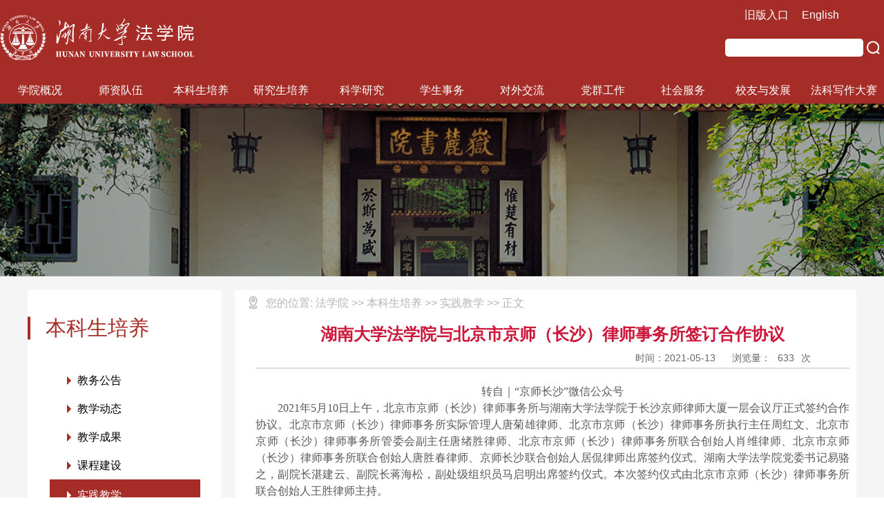

--- FILE ---
content_type: text/html
request_url: http://law.hnu.edu.cn/info/1288/14390.htm
body_size: 6571
content:
<!DOCTYPE html>
<html lang="en">

<head>
    <meta charset="UTF-8">
    <meta name="viewport" content="width=device-width, initial-scale=1.0">
    <meta http-equiv="X-UA-Compatible" content="ie=edge">
    <link rel="stylesheet" href="../../css/common.css">
    <link rel="stylesheet" href="../../css/detail.css">
    <title>湖南大学法学院与北京市京师（长沙）律师事务所签订合作协议-湖南大学法学院</title><META Name="keywords" Content="湖南大学法学院、法律硕士、法学硕士、法学同等学力在职研究生、同等学力申硕,实践教学,湖南大学,湖南,大学,学法,法学院,法学,学院,北京市,北京,京师,长沙,律师事务所,律师事务,律师,师事,事务所,事务,所签,签订,合作,作协,协议" />
<META Name="description" Content="转自｜“京师长沙”微信公众号2021年5月10日上午，北京市京师（长沙）律师事务所与湖南大学法学院于长沙京师律师大厦一层会议厅正式签约合作协议。北京市京师（长沙）律师事务所实际管理人唐菊雄律师、北京市京师（长沙）律师事务所执行主任周红文、北京市京师（长沙）律师事务所管委会副主任唐绪胜律师、北京市京师（长沙）律师事务所联合创始人肖维律师、北京市京师（长沙）律师事务所联合创始人唐胜春律师、京师长沙联合创始..." />

<!--Announced by Visual SiteBuilder 9-->
<link rel="stylesheet" type="text/css" href="../../_sitegray/_sitegray_d.css" />
<script language="javascript" src="../../_sitegray/_sitegray.js"></script>
<!-- CustomerNO:7765626265723230747a475d51535742000000004256 -->
<link rel="stylesheet" type="text/css" href="../../Revision/newcontent.vsb.css" />
<script type="text/javascript" src="/system/resource/js/counter.js"></script>
<script type="text/javascript">_jsq_(1288,'/Revision/newcontent.jsp',14390,1402226589)</script>
</head>

<body>
    <div class="wrapper">
        <div class="navigator">
            <div class="top-bar-wrap">
                <div class="container">
                    <div class="logo">
                       <a href="../../fxy.htm"> <img src="../../image/logo.png" alt=""></a>
                    </div>
                    <span class="changes">
                        <a href="http://10.62.105.105:8080/system/login.jsp">旧版入口</a>
                        <a href="#">English</a>
                    </span>
<script type="text/javascript">
    function _nl_ys_check(){
        
        var keyword = document.getElementById('showkeycode274225').value;
        if(keyword==null||keyword==""){
            alert("请输入你要检索的内容！");
            return false;
        }
        if(window.toFF==1)
        {
            document.getElementById("lucenenewssearchkey274225").value = Simplized(keyword );
        }else
        {
            document.getElementById("lucenenewssearchkey274225").value = keyword;            
        }
        var  base64 = new Base64();
        document.getElementById("lucenenewssearchkey274225").value = base64.encode(document.getElementById("lucenenewssearchkey274225").value);
        new VsbFormFunc().disableAutoEnable(document.getElementById("showkeycode274225"));
        return true;
    } 
</script>
<form action="../../Revision/quanwenSearc_newlist.jsp?wbtreeid=1288" method="post" id="au0a" name="au0a" onsubmit="return _nl_ys_check()" style="display: inline">
 <input type="hidden" id="lucenenewssearchkey274225" name="lucenenewssearchkey" value=""><input type="hidden" id="_lucenesearchtype274225" name="_lucenesearchtype" value="1"><input type="hidden" id="searchScope274225" name="searchScope" value="0">
<div class="search">
<input name="showkeycode" id="showkeycode274225" type="text">
 <input type="submit" src="/system/resource/images/research/seach22.gif" align="absmiddle" class="search-icon" name="FindButton" value=" " style="cursor: hand">
 </div>
</form>




<script language="javascript" src="/system/resource/js/base64.js"></script><script language="javascript" src="/system/resource/js/formfunc.js"></script>

                    <!-- <img class='search-icon' src="../image/search-red.png" alt=""> -->
                    <div class="mini-search">
                        <a href="">EN</a>
                        <!-- <img src="../image/search-white.png" alt="" class="search-icon"> -->
                        <img src="../../image/menu.png" alt="" class="menu-icon">
                    </div>
                </div>
            </div>


            <script>
    var newimg1 = new Image();
    newimg1.src = "/system/resource/images/nav/imgnav_vsb_level1_bg_1.gif";
    var newimg2 = new Image();
    newimg2.src = "/system/resource/images/nav/imgnav_vsb_level1_bg_2.gif";
    var newimg3 = new Image();
    newimg3.src = "/system/resource/images/nav/imgnav_vsb_level2_bg_1.png";
</script>
<!--[if IE 6]> <style>#c208129{behavior: url("/system/resource/js/hover.htc");}</style><![endif]--> 
<DIV id="c208129" class="nav-wrap"> 
<UL class="nav-list">
<LI class="nav-itme"><span><A onfocus="this.blur();" style="text-decoration:none;cursor:default;">学院概况</A></span>



<UL class="pull">
  <LI><A href="../1186/6814.htm">学院介绍</A></LI>
  <LI><A href="../1187/6816.htm">院长致辞</A></LI>
  <LI><A href="../../fxy/xygk/yswh.htm">院史文化</A></LI>
  <LI><A href="../1189/6818.htm">学院领导</A></LI>
  <LI><A href="../../fxy/xygk/xkjg.htm">学科架构</A></LI>
  <LI><A href="../../fxy/xygk/zzjg1.htm">组织机构</A></LI>
  <LI><A href="../../fxy/xygk/xsjg2.htm">学术机构</A></LI>
</UL>
</LI>
<LI class="nav-itme"><span><A onfocus="this.blur();" style="text-decoration:none;cursor:default;">师资队伍</A></span>



<UL class="pull">
  <LI><A href="../../fxy/szdw/xyjs.htm">学院教师</A></LI>
  <LI><A href="../../fxy/szdw/jsfc.htm">教师风采</A></LI>
  <LI><A href="../../fxy/szdw/txjs.htm">退休教师</A></LI>
  <LI><A href="../../fxy/szdw/bsh.htm">博士后</A></LI>
  <LI><A href="../../fxy/szdw/jszp.htm">教师招聘</A></LI>
</UL>
</LI>
<LI class="nav-itme"><span><A id="current" onfocus="this.blur();" style="text-decoration:none;cursor:default;">本科生培养</A></span>



<UL class="pull">
  <LI><A href="../../fxy/bkspy/jwgg.htm">教务公告</A></LI>
  <LI><A href="../../fxy/bkspy/jxdt.htm">教学动态</A></LI>
  <LI><A href="../../fxy/bkspy/jxcg.htm">教学成果</A></LI>
  <LI><A href="../../fxy/bkspy/kcjs.htm">课程建设</A></LI>
  <LI><A href="../../fxy/bkspy/sjjx.htm">实践教学</A></LI>
  <LI><A href="../../fxy/bkspy/bszn.htm">办事指南</A></LI>
  <LI><A href="../../fxy/bkspy/gzxz.htm">规章下载</A></LI>
</UL>
</LI>
<LI class="nav-itme"><span><A onfocus="this.blur();" style="text-decoration:none;cursor:default;">研究生培养</A></span>



<UL class="pull">
  <LI><A href="../../fxy/yjspy/tzgg.htm">通知公告</A></LI>
  <LI><A href="../../fxy/yjspy/pydt.htm">培养动态</A></LI>
  <LI><A href="../../fxy/yjspy/zsxx.htm">招生信息</A></LI>
  <LI><A href="../../fxy/yjspy/JMjy.htm">JM教育</A></LI>
  <LI><A href="../../fxy/yjspy/xssl.htm">学术沙龙</A></LI>
  <LI><A href="../../fxy/yjspy/xscg.htm">学生成果</A></LI>
  <LI><A href="../../fxy/yjspy/xzfc.htm">学子风采</A></LI>
  <LI><A href="../../fxy/yjspy/tdxlss.htm">同等学力申硕</A></LI>
  <LI><A href="../../fxy/yjspy/gzxz.htm">规章下载</A></LI>
</UL>
</LI>
<LI class="nav-itme"><span><A onfocus="this.blur();" style="text-decoration:none;cursor:default;">科学研究</A></span>



<UL class="pull">
  <LI><A href="../../fxy/kxyj/kygg.htm">科研公告</A></LI>
  <LI><A href="../../fxy/kxyj/hdyg.htm">活动预告</A></LI>
  <LI><A href="../../fxy/kxyj/xscg.htm">学术成果</A></LI>
  <LI><A href="../../fxy/kxyj/xsdt.htm">学术动态</A></LI>
  <LI><A href="../../fxy/kxyj/yjjg.htm">研究机构</A></LI>
  <LI><A href="../../fxy/kxyj/xskw.htm">学术刊物</A></LI>
  <LI><A href="../../fxy/kxyj/bszn.htm">办事指南</A></LI>
</UL>
</LI>
<LI class="nav-itme"><span><A onfocus="this.blur();" style="text-decoration:none;cursor:default;">学生事务</A></span>



<UL class="pull">
  <LI><A href="../../fxy/xssw/xgtz.htm">学工通知</A></LI>
  <LI><A href="../../fxy/xssw/xgxw.htm">学工新闻</A></LI>
  <LI><A href="../../fxy/xssw/xswhj.htm">学术文化节</A></LI>
  <LI><A href="../../fxy/xssw/zzyr.htm">资助育人</A></LI>
  <LI><A href="../../fxy/xssw/stzc.htm">社团之窗</A></LI>
  <LI><A href="../../fxy/xssw/xzfc.htm">学子风采</A></LI>
  <LI><A href="../../fxy/xssw/bthd.htm">班团活动</A></LI>
  <LI><A href="../../fxy/xssw/zsxx.htm">招生信息</A></LI>
  <LI><A href="../../fxy/xssw/jyzd.htm">就业指导</A></LI>
  <LI><A href="../../fxy/xssw/xskw.htm">学生刊物</A></LI>
  <LI><A href="../../fxy/xssw/gzxz.htm">规章下载</A></LI>
</UL>
</LI>
<LI class="nav-itme"><span><A onfocus="this.blur();" style="text-decoration:none;cursor:default;">对外交流</A></span>



<UL class="pull">
  <LI><A href="../../fxy/dwjl/hzxm.htm">合作项目</A></LI>
  <LI><A href="../../fxy/dwjl/hzyx.htm">合作院校</A></LI>
  <LI><A href="../../fxy/dwjl/gjjldt.htm">国际交流动态</A></LI>
  <LI><A href="../../fxy/dwjl/gatjl.htm">港澳台交流</A></LI>
  <LI><A href="../../fxy/dwjl/bszn.htm">办事指南</A></LI>
</UL>
</LI>
<LI class="nav-itme"><span><A href="../../fxydjgzw/wzsy.htm">党群工作</A></span>



</LI>
<LI class="nav-itme"><span><A onfocus="this.blur();" style="text-decoration:none;cursor:default;">社会服务</A></span>



<UL class="pull">
  <LI><A href="../../fxy/shfw/shfwgl.htm">社会服务概览</A></LI>
  <LI><A href="../../fxy/shfw/gwypxzx.htm">公务员培训中心</A></LI>
  <LI><A href="../../fxy/shfw/zscqjd.htm">知识产权基地</A></LI>
  <LI><A href="../../fxy/shfw/hnlsxy.htm">湖南律师学院</A></LI>
</UL>
</LI>
<LI class="nav-itme"><span><A onfocus="this.blur();" style="text-decoration:none;cursor:default;">校友与发展</A></span>



<UL class="pull">
  <LI><A href="../../fxy/xyyfz/jzcy.htm">捐赠倡议</A></LI>
  <LI><A href="../../fxy/xyyfz/shjz.htm">社会捐赠</A></LI>
  <LI><A href="../../fxy/xyyfz/xyhd.htm">校友活动</A></LI>
  <LI><A href="../../fxy/xyyfz/xyfc.htm">校友风采</A></LI>
  <LI><A href="../../fxy/xyyfz/_yytx_.htm">《院友通讯》</A></LI>
</UL>
</LI>
<LI class="nav-itme"><span><A onfocus="this.blur();" style="text-decoration:none;cursor:default;">法科写作大赛</A></span>



<UL class="pull">
  <LI><A href="../../fxy/fkxzds/dsgg.htm">大赛公告</A></LI>
  <LI><A href="../../fxy/fkxzds/dsbd.htm">大赛报道</A></LI>
  <LI><A href="../../fxy/fkxzds/dsdt.htm">大赛动态</A></LI>
  <LI><A href="../../fxy/fkxzds/dstg.htm">大赛投稿</A></LI>
</UL>
</LI>
</UL>
</div>



        </div>



<!--[if IE 6]> <style>#c208339{behavior: url("/system/resource/js/hover.htc");}</style><![endif]--> 
<DIV id="c208339" class="mini-nav"> 
<UL class="mini-nav-box">
<LI>学院概况
<UL>
  <LI><A href="../1186/6814.htm">学院介绍</A></LI>
  <LI><A href="../1187/6816.htm">院长致辞</A></LI>
  <LI><A href="../../fxy/xygk/yswh.htm">院史文化</A></LI>
  <LI><A href="../1189/6818.htm">学院领导</A></LI>
  <LI><A href="../../fxy/xygk/xkjg.htm">学科架构</A></LI>
  <LI><A href="../../fxy/xygk/zzjg1.htm">组织机构</A></LI>
  <LI><A href="../../fxy/xygk/xsjg2.htm">学术机构</A></LI>
</UL>
</LI>
<LI>师资队伍
<UL>
  <LI><A href="../../fxy/szdw/xyjs.htm">学院教师</A></LI>
  <LI><A href="../../fxy/szdw/jsfc.htm">教师风采</A></LI>
  <LI><A href="../../fxy/szdw/txjs.htm">退休教师</A></LI>
  <LI><A href="../../fxy/szdw/bsh.htm">博士后</A></LI>
  <LI><A href="../../fxy/szdw/jszp.htm">教师招聘</A></LI>
</UL>
</LI>
<LI>本科生培养
<UL>
  <LI><A href="../../fxy/bkspy/jwgg.htm">教务公告</A></LI>
  <LI><A href="../../fxy/bkspy/jxdt.htm">教学动态</A></LI>
  <LI><A href="../../fxy/bkspy/jxcg.htm">教学成果</A></LI>
  <LI><A href="../../fxy/bkspy/kcjs.htm">课程建设</A></LI>
  <LI><A href="../../fxy/bkspy/sjjx.htm">实践教学</A></LI>
  <LI><A href="../../fxy/bkspy/bszn.htm">办事指南</A></LI>
  <LI><A href="../../fxy/bkspy/gzxz.htm">规章下载</A></LI>
</UL>
</LI>
<LI>研究生培养
<UL>
  <LI><A href="../../fxy/yjspy/tzgg.htm">通知公告</A></LI>
  <LI><A href="../../fxy/yjspy/pydt.htm">培养动态</A></LI>
  <LI><A href="../../fxy/yjspy/zsxx.htm">招生信息</A></LI>
  <LI><A href="../../fxy/yjspy/JMjy.htm">JM教育</A></LI>
  <LI><A href="../../fxy/yjspy/xssl.htm">学术沙龙</A></LI>
  <LI><A href="../../fxy/yjspy/xscg.htm">学生成果</A></LI>
  <LI><A href="../../fxy/yjspy/xzfc.htm">学子风采</A></LI>
  <LI><A href="../../fxy/yjspy/tdxlss.htm">同等学力申硕</A></LI>
  <LI><A href="../../fxy/yjspy/gzxz.htm">规章下载</A></LI>
</UL>
</LI>
<LI>科学研究
<UL>
  <LI><A href="../../fxy/kxyj/kygg.htm">科研公告</A></LI>
  <LI><A href="../../fxy/kxyj/hdyg.htm">活动预告</A></LI>
  <LI><A href="../../fxy/kxyj/xscg.htm">学术成果</A></LI>
  <LI><A href="../../fxy/kxyj/xsdt.htm">学术动态</A></LI>
  <LI><A href="../../fxy/kxyj/yjjg.htm">研究机构</A></LI>
  <LI><A href="../../fxy/kxyj/xskw.htm">学术刊物</A></LI>
  <LI><A href="../../fxy/kxyj/bszn.htm">办事指南</A></LI>
</UL>
</LI>
<LI>学生事务
<UL>
  <LI><A href="../../fxy/xssw/xgtz.htm">学工通知</A></LI>
  <LI><A href="../../fxy/xssw/xgxw.htm">学工新闻</A></LI>
  <LI><A href="../../fxy/xssw/xswhj.htm">学术文化节</A></LI>
  <LI><A href="../../fxy/xssw/zzyr.htm">资助育人</A></LI>
  <LI><A href="../../fxy/xssw/stzc.htm">社团之窗</A></LI>
  <LI><A href="../../fxy/xssw/xzfc.htm">学子风采</A></LI>
  <LI><A href="../../fxy/xssw/bthd.htm">班团活动</A></LI>
  <LI><A href="../../fxy/xssw/zsxx.htm">招生信息</A></LI>
  <LI><A href="../../fxy/xssw/jyzd.htm">就业指导</A></LI>
  <LI><A href="../../fxy/xssw/xskw.htm">学生刊物</A></LI>
  <LI><A href="../../fxy/xssw/gzxz.htm">规章下载</A></LI>
</UL>
</LI>
<LI>对外交流
<UL>
  <LI><A href="../../fxy/dwjl/hzxm.htm">合作项目</A></LI>
  <LI><A href="../../fxy/dwjl/hzyx.htm">合作院校</A></LI>
  <LI><A href="../../fxy/dwjl/gjjldt.htm">国际交流动态</A></LI>
  <LI><A href="../../fxy/dwjl/gatjl.htm">港澳台交流</A></LI>
  <LI><A href="../../fxy/dwjl/bszn.htm">办事指南</A></LI>
</UL>
</LI>
<LI>党群工作
</LI>
<LI>社会服务
<UL>
  <LI><A href="../../fxy/shfw/shfwgl.htm">社会服务概览</A></LI>
  <LI><A href="../../fxy/shfw/gwypxzx.htm">公务员培训中心</A></LI>
  <LI><A href="../../fxy/shfw/zscqjd.htm">知识产权基地</A></LI>
  <LI><A href="../../fxy/shfw/hnlsxy.htm">湖南律师学院</A></LI>
</UL>
</LI>
<LI>校友与发展
<UL>
  <LI><A href="../../fxy/xyyfz/jzcy.htm">捐赠倡议</A></LI>
  <LI><A href="../../fxy/xyyfz/shjz.htm">社会捐赠</A></LI>
  <LI><A href="../../fxy/xyyfz/xyhd.htm">校友活动</A></LI>
  <LI><A href="../../fxy/xyyfz/xyfc.htm">校友风采</A></LI>
  <LI><A href="../../fxy/xyyfz/_yytx_.htm">《院友通讯》</A></LI>
</UL>
</LI>
<LI>法科写作大赛
<UL>
  <LI><A href="../../fxy/fkxzds/dsgg.htm">大赛公告</A></LI>
  <LI><A href="../../fxy/fkxzds/dsbd.htm">大赛报道</A></LI>
  <LI><A href="../../fxy/fkxzds/dsdt.htm">大赛动态</A></LI>
  <LI><A href="../../fxy/fkxzds/dstg.htm">大赛投稿</A></LI>
</UL>
</LI>
</UL>
</div>






        <!-- ///////////////////////////////////////////////// -->
        <!-- 头部图片 -->
        <div class="title-image">
            <!-- <img src="../image/title-bg.png" alt=""> -->
<div class="top-navigator">
    
<span class="location">
您的位置: 
                        
          
             法学院
                
          
                >>
             本科生培养
                
          
                >>
             实践教学
                
          
                >>
             正文
                
          
</span>
</div>

        </div>

        <!-- 中间内容区域 -->
        <div class="main-wrap">

            <!-- 左侧二级菜单区域 -->
            <div class="type-wrap">
<div class="type-logo">

                    
            
               本科生培养
            
            
            
</div>




 <div class="type-content"><ul>
            <li class="type-item "><a href="../../fxy/bkspy/jwgg.htm" title="教务公告">教务公告</a></li>
        <li class="type-item "><a href="../../fxy/bkspy/jxdt.htm" title="教学动态">教学动态</a></li>
        <li class="type-item "><a href="../../fxy/bkspy/jxcg.htm" title="教学成果">教学成果</a></li>
        <li class="type-item "><a href="../../fxy/bkspy/kcjs.htm" title="课程建设">课程建设</a></li>
        <li class="type-item type-active"><a href="../../fxy/bkspy/sjjx.htm" title="实践教学">实践教学</a></li>
        <li class="type-item "><a href="../../fxy/bkspy/bszn.htm" title="办事指南">办事指南</a></li>
        <li class="type-item "><a href="../../fxy/bkspy/gzxz.htm" title="规章下载">规章下载</a></li>
</ul>
 </div>




            </div>

            <!-- 右侧内容区 -->
            <div class="lists-wrap">

<div class="top-navigator">

<span class="location">
    您的位置: 
        

                法学院


                >>
                本科生培养


                >>
                实践教学


                >>
                正文


</span>
</div>




               
               
<script language="javascript" src="/system/resource/js/dynclicks.js"></script><script language="javascript" src="../../_dwr/interface/NewsvoteDWR.js"></script><script language="javascript" src="../../_dwr/engine.js"></script><script language="javascript" src="/system/resource/js/news/newscontent.js"></script><LINK href="/system/resource/js/photoswipe/3.0.5.1/photoswipe.css" type="text/css" rel="stylesheet"><script language="javascript" src="/system/resource/js/photoswipe/3.0.5.1/klass.min.js"></script><script language="javascript" src="/system/resource/js/ajax.js"></script><form name="_newscontent_fromname"><script language="javascript" src="/system/resource/js/jquery/jquery-latest.min.js"></script>
<div class="list-content">
    <h1 class="title" align="center">湖南大学法学院与北京市京师（长沙）律师事务所签订合作协议</h1>
<div class="info-wrap">
                        <div class="info">

    <span class="date">时间：2021-05-13</span>   <span class="reads">浏览量：<script>_showDynClicks("wbnews", 1402226589, 14390)</script>次 </span>
                        </div>
                    </div>
<br />
   
    <div id="vsb_content" class="content"><div class="v_news_content">
<p style="text-align: center; text-indent: 0em;"><span style="font-family: 宋体, SimSun; font-size: 16px;">转自｜“京师长沙”微信公众号</span></p>
<p style="text-align: justify; text-indent: 2em;"><span style="font-family: 宋体, SimSun; font-size: 16px;">2021年5月10日上午，北京市京师（长沙）律师事务所与湖南大学法学院于长沙京师律师大厦一层会议厅正式签约合作协议。北京市京师（长沙）律师事务所实际管理人唐菊雄律师、北京市京师（长沙）律师事务所执行主任周红文、北京市京师（长沙）律师事务所管委会副主任唐绪胜律师、北京市京师（长沙）律师事务所联合创始人肖维律师、北京市京师（长沙）律师事务所联合创始人唐胜春律师、京师长沙联合创始人居侃律师出席签约仪式。湖南大学法学院党委书记易骆之，副院长湛建云、副院长蒋海松，副处级组织员马启明出席签约仪式。本次签约仪式由北京市京师（长沙）律师事务所联合创始人王胜律师主持。</span></p>
<p style="text-align: justify; text-indent: 2em;"><span style="font-family: 宋体, SimSun; font-size: 16px;"><br></span></p>
<p style="text-align: justify; text-indent: 2em;"><span style="font-family: 宋体, SimSun; font-size: 16px;"></span></p>
<p style="text-align: center"><img src="/__local/0/F2/36/D1758DAD315FAA47137550A024A_274735C4_13573.jpg" width="500" vsbhref="vurl" vurl="/_vsl/0F236D1758DAD315FAA47137550A024A/274735C4/13573" vheight="" vwidth="500" orisrc="/__local/0/F2/36/D1758DAD315FAA47137550A024A_274735C4_13573.jpg" class="img_vsb_content"></p>
<p style="text-align: center; text-indent: 0em;"><span style="font-family: 宋体, SimSun; font-size: 16px;">图：现场<br style="margin: 0px; padding: 0px; max-width: 100%; box-sizing: border-box !important; word-wrap: break-word !important;"></span></p>
<p><br></p>
<p style="text-align: justify; text-indent: 2em;"><span style="font-family: 宋体, SimSun; font-size: 16px;">首先，周红文主任带领易骆之书记一行参观了京师图书馆、模拟法庭、党建室、京师电影院、律师办公区以及贵宾接待室，并介绍了京师长沙的发展和服务理念。之后双方就后期的合作开展了座谈会。</span></p>
<p style="text-align: justify; text-indent: 2em;"><span style="font-family: 宋体, SimSun; font-size: 16px;"><br></span></p>
<p style="text-align: center; text-indent: 0em;"><span style="font-family: 宋体, SimSun; font-size: 16px;"><img src="/__local/5/C6/1F/A417CEF905ECFA62B8308BD7DFB_6EEE3AE6_14B7E.jpg" width="500" vsbhref="vurl" vurl="/_vsl/5C61FA417CEF905ECFA62B8308BD7DFB/6EEE3AE6/14B7E" vheight="" vwidth="500" orisrc="/__local/5/C6/1F/A417CEF905ECFA62B8308BD7DFB_6EEE3AE6_14B7E.jpg" class="img_vsb_content" style="text-align: center; white-space: normal;"></span></p>
<p style="text-align: justify; text-indent: 2em;"><span style="font-family: 宋体, SimSun; font-size: 16px;"></span></p>
<p style="text-align: center; text-indent: 0em;"><span style="font-family: 宋体, SimSun; font-size: 16px;">图：参观<br style="margin: 0px; padding: 0px; max-width: 100%; box-sizing: border-box !important; word-wrap: break-word !important;"></span></p>
<p><br></p>
<p style="text-align: justify; text-indent: 2em;"><span style="font-family: 宋体, SimSun; font-size: 16px;">座谈会上，唐绪胜副主任表示非常感谢大家莅临京师长沙。京师长沙在注重发展自身文化和品牌的同时也注重人才培养，京师长沙自去年开业至今，已有93名成员，这离不开社会各界的支持，今后，将积极做好校企合作，竭尽全力的为双方发展共建桥梁。</span></p>
<p><br></p>
<p style="text-align: center;"><img src="/__local/5/E5/CE/64A897F5676344A9A75A66C5177_0C816AFA_1546D.jpg" width="500" vsbhref="vurl" vurl="/_vsl/5E5CE64A897F5676344A9A75A66C5177/0C816AFA/1546D" vheight="" vwidth="500" orisrc="/__local/5/E5/CE/64A897F5676344A9A75A66C5177_0C816AFA_1546D.jpg" class="img_vsb_content" style="text-align: center; white-space: normal;"></p>
<p style="text-align: center; text-indent: 0em;"><span style="font-family: 宋体, SimSun; font-size: 16px;">图：北京市京师（长沙）律师事务所管委会副主任唐绪胜律师</span></p>
<p><br></p>
<p style="text-align: justify; text-indent: 2em;"><span style="font-family: 宋体, SimSun; font-size: 16px;">易骆之书记表示，此次合作是经过双方长期的沟通才达成的共识，校企合作能更好的促进学生与社会的接触，而选择京师也正是由于京师文化、京师党建、京师运行模式与湖南大学十分契合，希望后期能多合作，多走动，共同促进双方发展。</span></p>
<p style="text-align: justify; text-indent: 2em;"><span style="font-family: 宋体, SimSun; font-size: 16px;"><br></span></p>
<p style="text-align: center; text-indent: 0em;"><span style="font-family: 宋体, SimSun; font-size: 16px;"><img src="/__local/E/C8/58/FAA2F0B177EB90BE9C58FFD5710_1D30C490_106E4.jpg" width="500" vsbhref="vurl" vurl="/_vsl/EC858FAA2F0B177EB90BE9C58FFD5710/1D30C490/106E4" vheight="" vwidth="500" orisrc="/__local/E/C8/58/FAA2F0B177EB90BE9C58FFD5710_1D30C490_106E4.jpg" class="img_vsb_content" style="text-align: center; white-space: normal;"></span></p>
<p style="text-align: center; text-indent: 0em;"><span style="font-family: 宋体, SimSun; font-size: 16px;">图：湖南大学法学院党委书记易骆之</span></p>
<p><br></p>
<p style="text-align: justify; text-indent: 2em;"><span style="font-family: 宋体, SimSun; font-size: 16px;">唐菊雄主任表示，人才是律所的核心竞争力，如果把律所的建设比喻成长城，人才便是基石，也是动力，未来，京师长沙会将人才的引进作为核心工作之一，相信高校和律所的结合定能碰撞出知识的火花。</span></p>
<p style="text-align: justify; text-indent: 2em;"><span style="font-family: 宋体, SimSun; font-size: 16px;"><br></span></p>
<p style="text-align: center; text-indent: 0em;"><span style="font-family: 宋体, SimSun; font-size: 16px;"><img src="/__local/6/06/B6/EDC97C22A0CAF15FC2D20F45A24_7B8CE3F7_12C76.jpg" width="500" vsbhref="vurl" vurl="/_vsl/606B6EDC97C22A0CAF15FC2D20F45A24/7B8CE3F7/12C76" vheight="" vwidth="500" orisrc="/__local/6/06/B6/EDC97C22A0CAF15FC2D20F45A24_7B8CE3F7_12C76.jpg" class="img_vsb_content" style="text-align: center; white-space: normal;"></span></p>
<p style="text-align: center; text-indent: 0em;"><span style="font-family: 宋体, SimSun; font-size: 16px;">图：北京市京师（长沙）律师事务所实际管理人唐菊雄律师</span></p>
<p><br></p>
<p style="text-align: justify; text-indent: 2em;"><span style="font-family: 宋体, SimSun; font-size: 16px;">座谈结束后，双方举行了签约仪式，唐绪胜副主任与易骆之书记代表双方签字，京师长沙与湖南大学法学院正式签订合作协议，在卓越法治人才培养等方面进行全面合作。签约结束后，双方举行了授牌仪式，京师长沙成为湖南大学卓越法治人才联合培养基地。</span></p>
<p style="text-align: justify; text-indent: 2em;"><span style="font-family: 宋体, SimSun; font-size: 16px;"><br></span></p>
<p style="text-align: center;"><img src="/__local/5/28/11/E3EDC0B1A1E86B5EC4E0CE99640_7284523F_F7EF.jpg" width="500" vsbhref="vurl" vurl="/_vsl/52811E3EDC0B1A1E86B5EC4E0CE99640/7284523F/F7EF" vheight="" vwidth="500" orisrc="/__local/5/28/11/E3EDC0B1A1E86B5EC4E0CE99640_7284523F_F7EF.jpg" class="img_vsb_content" style="text-align: center; white-space: normal;"></p>
<p style="text-align: center; text-indent: 0em;"><span style="font-family: 宋体, SimSun; font-size: 16px;">图：签约仪式</span></p>
<p style="text-indent: 0em;"><span style="font-family: 宋体, SimSun; font-size: 16px;"><br></span></p>
<p style="text-align: center; text-indent: 0em;"><span style="font-family: 宋体, SimSun; font-size: 16px;"><img src="/__local/3/FE/B3/7C60618B3CD77FE803064DAAF7F_CBE0B9C8_179CF.jpg" width="500" vsbhref="vurl" vurl="/_vsl/3FEB37C60618B3CD77FE803064DAAF7F/CBE0B9C8/179CF" vheight="" vwidth="500" orisrc="/__local/3/FE/B3/7C60618B3CD77FE803064DAAF7F_CBE0B9C8_179CF.jpg" class="img_vsb_content" style="text-align: center; white-space: normal;"></span></p>
<p style="text-align: center; text-indent: 0em;"><span style="font-family: 宋体, SimSun; font-size: 16px;">图：授牌仪式<br style="margin: 0px; padding: 0px; max-width: 100%; box-sizing: border-box !important; word-wrap: break-word !important;"></span></p>
<p><br></p>
<p style="text-align: justify; text-indent: 2em;"><span style="font-family: 宋体, SimSun; font-size: 16px;">至此，本次签约仪式圆满结束。此次签约仪式促进了京师长沙与高校搭建交流平台的发展，也为京师长沙人才引进提供了重要的保障。</span></p>
<p style="text-align: justify; text-indent: 2em;"><span style="font-family: 宋体, SimSun; font-size: 16px;"><br></span></p>
<p style="text-align: center; text-indent: 0em;"><span style="font-family: 宋体, SimSun; font-size: 16px;"><img src="/__local/C/52/50/AE03C70C01B88333CCFA22DC122_FF1DF600_18F2A.jpg" width="500" vsbhref="vurl" vurl="/_vsl/C5250AE03C70C01B88333CCFA22DC122/FF1DF600/18F2A" vheight="" vwidth="500" orisrc="/__local/C/52/50/AE03C70C01B88333CCFA22DC122_FF1DF600_18F2A.jpg" class="img_vsb_content" style="text-align: center; white-space: normal;"></span></p>
<p style="text-align: center; text-indent: 0em;"><span style="font-family: 宋体, SimSun; font-size: 16px;">图：合影</span></p>
<p style="text-indent: 0em;"><span style="font-family: 宋体, SimSun; font-size: 16px;"><br></span></p>
<p style="text-indent: 0em;"><span style="font-family: 宋体, SimSun; font-size: 16px;"><br></span></p>
</div></div><div id="div_vote_id"></div>
      
</div>
<div class="page-select">

        <a href="14879.htm" class="next">上一条：法学院学科竞赛经验交流会顺利举行</a>
        <a href="13404.htm" class="prev">下一条：我院学子在最高人民法院第一巡回法庭实习 </a>
   
</div>

</form>










               
               
            </div>
        </div>




        <!-- /////////////////////////////////////////// 
        <div class="bottom-search">
            <input type="text" class="type-input">
            <input type="submit" value="" class="search-icon">
        </div>

-->
        
        <div class="address-wrap">
                <img class="address-house" src="../../image/address-house.png" alt="">
                <div class="container">
                
                <div class="logo">
                    <img src="../../image/logo.png" alt="">
                </div>
                <div class="info">
                    <div class="QRcodes">
                        <div class="QR first-QR">
                            <img src="../../image/QRcode-1.png" alt="">
                        </div>
                    </div>
                    
                    <!-- 版权内容请在本组件"内容配置-版权"处填写 -->
<div class="detail"><div class="items">湖南大学法学院版权所有©2019年</div><div class="items">地址：湖南省长沙市岳麓区麓山南路2号</div><div class="items">邮编：410082&nbsp;&nbsp; 电话：0731-88821963</div></div>


                    
                </div>
            </div>
        </div>

    </div>



    <script src="../../js/jquery.js"></script>
    <script src="../../js/detail.js"></script>
</body>

</html>


--- FILE ---
content_type: text/html;charset=UTF-8
request_url: http://law.hnu.edu.cn/system/resource/code/news/click/dynclicks.jsp?clickid=14390&owner=1402226589&clicktype=wbnews
body_size: 78
content:
633

--- FILE ---
content_type: text/css
request_url: http://law.hnu.edu.cn/css/common.css
body_size: 2934
content:
/* 页面初始化 */
*{
    box-sizing: border-box;
    font-family:Hiragino Sans GB,Microsoft YaHei,\\5FAE\8F6F\96C5\9ED1,Arial,sans-serif;
  }
  *, *:before, *:after { max-height: 100000px }
  body,dl,dd,h1,h2,h3,h4,h5,h6,p,form {
    margin: 0;
  }
  ul,ol,li {
    margin: 0;
    padding: 0;
    list-style-type: none;
  }
  h1, h2, h3, h4, h5, h6, b, i {
    font-size: 100%;
    font-weight: normal;
    font-style: normal;
  }
  img {
    font-size: 0;
    border: 0;
  }
  a {
    color: #000;
    text-decoration: none;
    -webkit-tap-highlight-color: rgba(255, 255, 255, 0);
    -webkit-user-select: none;
    -moz-user-focus: none;
    -moz-user-select: none;
    cursor:pointer;
  }
  input, select, textarea, button, option {
    outline: none;
    background: none;
  }
  select {
    appearance:none; 
    -webkit-appearance:none;
  }
  ::-webkit-scrollbar{ 
    display: none;
    background: transparent;
  }
  input{
      /* border:1px solid black; */
      border-style: none;
      background: white;
  }


.wrapper{
    position: relative;
    overflow: hidden;
    width:100%;
    background: #F5F5F5;
}
/* 顶部logo-bar */
.wrapper .navigator{
    /* background-image:url('../image/navBgBar.png'); */
    background-color: #A52C27;
    background-size: auto 100%;
    position: relative;
}
/* .wrapper .navigator::after{
    display: block;
    content:'';
    position: absolute;
    right: 0;
    top: 0;
    height: 112px;
    width: 371px;
    background-image:url('../image/nav-right.png');
    background-size: 100%;
    background-repeat: no-repeat;
    z-index:50;
}
.wrapper .navigator::before{
    display: block;
    content:'';
    position: absolute;
    left: 0;
    top: 0;
    height: 112px;
    width: 371px;
    background-image:url('../image/nav-left.png');
    background-size: 100%;
    background-repeat: no-repeat;
    z-index:50;
} */

.top-bar-wrap{
    width:100%;
    height:112px;
    display:flex;
    justify-content: center;
}
.top-bar-wrap .container{
    width:100%;
    max-width:1380px;
    display: flex;
    align-items: center;
    position:relative;
    justify-content: space-between;
}
/* .top-bar-wrap .container:after{
    content:'';
    display: block;
    position:absolute;
    top:0;
    right:210px;
    background-image:url('../image/house.png');
    background-size:100% 100%;
    background-repeat: no-repeat;
    width:250px;
    height:112px;
} */

.top-bar-wrap .container .logo{
    float:left;
    position: relative;
    z-index:800;
}
.top-bar-wrap .container .logo img{
    height:65px;
}
.top-bar-wrap .container .changes{
    position: absolute;
    top:12px;
    right:50px;
    /* position: relative; */
    z-index: 900;
}
.top-bar-wrap .container .changes a{
    color: white;
    margin-right: 15px;
}
.top-bar-wrap .container .search{
    position: relative;
    z-index: 900;
    /* transition:all 500ms linear; */
    float: right;
    border-radius:5px;
    margin-top: 25px;
    padding: 4px 5px 4px 5px;
    background : #A52C27;
    display:flex;
    align-items: center;
    justify-content: space-around;
    box-sizing: border-box;
}
.top-bar-wrap .container .search input{
    box-sizing: border-box;
    width:200px;
    border-radius:5px;
    padding:5px 10px 5px 10px;
    height:26px;
    /* flex: 1; */
}
.top-bar-wrap .container .search .search-icon{
    box-sizing: border-box;
    /* position: absolute; */
    /* right: 6px; */
    /* top: 50%; */
    /* transform: translateY(-50%); */
    margin-left: 5px;
    width:20px;
    height: 20px;
    background-size: 20px;
    background-color: #A52C27;
    background-image:url('../image/search-white.png');
    background-repeat: no-repeat;
}
/* .top-bar-wrap .container .search::after{
    content:'';
    display:block;
    background-image: url('../image/search-red.png');
    background-repeat: no-repeat;
    width:18px;
    height:18px;
    background-size: 18px;
    position: absolute;
    right:6px;
    top:5px;
    z-index:999;
} */
.top-bar-wrap .conotainer::after{
    content:'';
    display: block;
    clear: both;
}

/* 移动端top-bar */
.top-bar-wrap .container .mini-search{
    float: right;
    display: none;
}
.top-bar-wrap .container .mini-search img{
    height:20px;
    margin-right:4px;
}
.top-bar-wrap .container .mini-search .menu-icon{
    width:30px;
    height:auto;
    
}
.top-bar-wrap .container .mini-search a{
    color: #F5DFDF;
    font-size: 20px;
    margin-right: 4px;
    position : relative;
    top: -1px;
}
@media screen and (max-width:1200px){
    .top-bar-wrap .container{
        padding:0 20px;
    }
}
@media screen and (max-width:600px){
    .wrapper .navigator::after,
    .wrapper .navigator::before{
        display: none;
    }
    .top-bar-wrap .container:after{
        display: none;
    }

    .top-bar-wrap{
        height:90px;
    }
    .top-bar-wrap .container{
        padding: 0 10px;
    }
    .top-bar-wrap .container .changes{
        display:none;
    }
    .top-bar-wrap .container .search{
        box-sizing: border-box;
        width:90%;
        position: absolute;
        float: right;
        bottom:10px;
        left:0px;
        right: 0;
        margin: 0 auto;
        display:none;
    }
    .top-bar-wrap .container .search input{
        width: 100%;
    }
    .top-bar-wrap .container .search::after{
        display: none;
    }
    .top-bar-wrap .container .mini-search{
        display: block;
        /* margin-top: -35px; */
    }
    .top-bar-wrap .container .logo{
        /* margin-top: -35px; */
    }
    .top-bar-wrap .container .logo img{
        height:53px;
    }
    
}



/* 导航栏部分 */
.nav-wrap{
    width:100%;
    height:38px;
    display:flex;
    justify-content: center;
    position: relative;
    /* z-index:100; */
}
.nav-wrap .nav-list{
    max-width:1380px;
    width:100%;
    display:flex;
    justify-content: space-between;

}
.nav-wrap .nav-list .nav-itme{
    box-sizing: border-box;
    flex:1;
    text-align: center;
    line-height:38px;
    font-size:16px;
    /* font-weight:600; */
}
.nav-wrap .nav-list .nav-itme .pull{
    min-width:100%;
    /* background: rgba(255,255,255,0.8); */
    color:#A52C27;
    /* padding:0 5px; */
    display: block;
    font-size:14px;
    font-weight:500;
    position: relative;
    z-index:-1;
    opacity: 0;
}
.nav-wrap .nav-list .nav-itme .pull li>a{
    color:white;
}
.nav-wrap .nav-list .nav-itme .pull li:hover a{
    color:#A52C27;
}

.nav-wrap .nav-list .nav-itme .pull li{
    margin-top: 1px;
    cursor: pointer;
    background: #A52C27;
    white-space: nowrap;
    color: white;
    height:32px;
    line-height: 32px;
    opacity:0.2;
    transform: rotateY(-90deg) rotateZ(-30deg);
}
.nav-wrap .nav-list .nav-itme .pull li:nth-child(1){
    transition:transform 400ms ease-in-out 0s;
}
.nav-wrap .nav-list .nav-itme .pull li:nth-child(2){
    transition:transform 400ms ease-in-out 0.05s;
}
.nav-wrap .nav-list .nav-itme .pull li:nth-child(3){
    transition:transform 400ms ease-in-out 0.1s;
}
.nav-wrap .nav-list .nav-itme .pull li:nth-child(4){
    transition:transform 400ms ease-in-out 0.15s;
}
.nav-wrap .nav-list .nav-itme .pull li:nth-child(5){
    transition:transform 400ms ease-in-out 0.2s;
}
.nav-wrap .nav-list .nav-itme .pull li:nth-child(6){
    transition:transform 400ms ease-in-out 0.25s;
}
.nav-wrap .nav-list .nav-itme .pull li:nth-child(7){
    transition:transform 400ms ease-in-out 0.3s;
}
.nav-wrap .nav-list .nav-itme .pull li:nth-child(8){
    transition:transform 400ms ease-in-out 0.35s;
}
.nav-wrap .nav-list .nav-itme .pull li:nth-child(9){
    transition:transform 400ms ease-in-out 0.4s;
}
.nav-wrap .nav-list .nav-itme .pull li:nth-child(10){
    transition:transform 400ms ease-in-out 0.45s;
}

.nav-wrap .nav-list .nav-itme .pull li:first-child{
    margin-top: 0px;
}
.nav-wrap .nav-list .nav-itme .pull li:hover{
    background: white;
}
.nav-wrap .nav-list .nav-itme:hover{
    color:white;
    background:#A52C27;
}
.nav-wrap .nav-list .nav-itme:hover >.pull{
    display: block;
    z-index:900;
    opacity:1;
}
.nav-wrap .nav-list .nav-itme:hover >.pull li{
    opacity:0.9;
    transform: rotateY(0deg) rotateZ(0deg);
}
.nav-wrap .nav-list .nav-itme span>a{
    color:white;
}
.nav-wrap .nav-list .nav-itme:hover{
    background:#833332;
}

/* 处理移动端导航栏 */
.mini-nav{
    display:none;
}
@media screen and (max-width:600px){
    .nav-wrap{
        display: none;
    }
    .mini-nav{
        display: none;
        position: absolute;
        right: 0;
        top: 90px;
        background:rgba(0,0,0,0.6);
        z-index:999;
        font-size:14px;
        color:white;
    }
    .mini-nav ul li a{
        color:white;
    }

.mini-nav ul li{
padding:6px 20px;
min-width: 110px;
}
.mini-nav-box>li a{
display: block;
}
.mini-nav-box>li ul{
display: none;
}
.mini-nav-box .active>ul{
display: block;
}
}














/* 底部地址栏部分 */
.address-wrap{
    width:100%;
    display: flex;
    justify-content:center;
    /* background: #A52C27; */
    height:186px;
    position: relative;
    overflow: hidden;
    color: white;
    /* background-image:url('../image/address-bg.jpg'); */
    background-color:#A52C27;
    background-repeat: no-repeat;
    background-size: cover;
}
/* .address-wrap::before{
    content:'';
    display: block;
    background-image:url('../image/address-house.png');
    background-repeat: no-repeat;
    background-size: 100% auto;
    position: absolute;
    width:40%;
    height:100%;
    top:0;
    left:50%;
    transform: translateX(-50%);
} */
.address-wrap .address-house{
    position:absolute;
    left:50%;
    bottom: 0;
    transform: translate(-50%,0);
    height: 90%;
}
.address-wrap .container{
    width:100%;
    max-width:1380px;
    min-width:900px;
    display: flex;
    position:relative;
    align-items:center;
    justify-content: space-around;
}
.address-wrap .container .logo{
    width:330px;
}
.address-wrap .container .logo img{
    width:100%;
}
.address-wrap .container  .info{
    display: flex;
    align-items: center;
    vertical-align: middle;
    font-size: 0;
}
.address-wrap .container .detail{
    font-size:14px;
    line-height:25px;
    margin-left : 15px;
}
.address-wrap .container .detail div{
    /* text-align: center; */
}
.address-wrap .container>div{
    position: relative;
    z-index:990;
}
.address-wrap .container .QRcodes{
    display: flex;
}
.address-wrap .container .QRcodes .QR{
    /* vertical-align:top; */
    margin-left: 15px;
    font-size: 14px;
}
.address-wrap .container .QRcodes .QR>img{
    width:90px;
    height:90px;

}
.address-wrap .container .QRcodes .QR .offset-img{
    position: relative;
    top: -1px;
}

.address-wrap .container .QRcodes .QR>div{
    text-align: center;
    width: 100%;
}

/* 移动端address区域 */
@media screen and (max-width:1200px){
    .address-wrap .container{
        padding: 0px 20px;
    }
}
@media screen and (max-width:600px){
    .address-wrap{
        height:auto;
        padding: 20px 10px;
    }
    .address-wrap .container{
        min-width:auto;
        flex-direction: column;
        align-items: center;
    }

    .address-wrap .container .logo{
        display: none;
    }
    .address-wrap .container .detail>div{
        text-align: center;
    }
    .address-wrap .container .detail{
        margin-bottom:15px;
        font-size:13px;
        margin-top:0;
        margin-left : 0px;
    }
    .address-wrap .container .QRcodes .QR{
        display: none;
    }

    .address-wrap::before{
        content:'';
        display: inline-block;
        background-image:url('../image/logo-bottom.png');
        background-repeat: no-repeat;
        background-size: 100% auto;
        background-position: 0 188px; 
        position: absolute;
        width:70%;
        height:auto;
        bottom:0;
        left:50%;
        transform: translateX(-50%);
    }
}

.content-wrap .container .inform-wrap .inform-items ul .item .info-detail>a:hover{
    /* text-decoration:underline; */
    color:#A52C27;
    cursor:pointer;
}

.content-wrap .container .news-wrap .news-items > ul > li .title:hover{
    /* text-decoration:underline; */
    color:#A52C27;
    cursor:pointer;
}


.bottom-search{
    position: relative;
    z-index: 900;
    /* transition:all 500ms linear; */
    float: right;
    /* border-radius:5px; */
    padding: 8px 5px 8px 5px;
    background : rgb(185,50,44);
    background: white;
    display:flex;
    align-items: center;
    justify-content: space-around;
    box-sizing: border-box;
    width: 100%;
    padding: 0px 15% 15px 15%;
    display: none;
}
.bottom-search .type-input{
    box-sizing: border-box;
    width:calc(100% - 30px);
    border-radius:5px;
    padding:5px 10px 5px 10px;
    height:26px;
    border:1px solid #A52C27;
    /* flex: 1; */

}
.bottom-search .search-icon{
    /* margin-top:5px; */
    box-sizing: border-box;
    /* position: absolute; */
    /* right: 6px; */
    /* top: 50%; */
    /* transform: translateY(-50%); */
    margin-left: 5px;
    width: 20px;
    height: 20px;
    background-size: 20px;
    background-color: rgb(185,50,44);
    background-color: white;
    background-image:url('../image/search-red.png');
    background-repeat: no-repeat;
    /* background-position: 10px 0 0 0; */
    position: relative;
    top:3px;
}

@media screen and (max-width:600px){
    .bottom-search{
        display: block;
    }
}

--- FILE ---
content_type: text/css
request_url: http://law.hnu.edu.cn/css/detail.css
body_size: 2403
content:
/* ///////////////////////////// */
/* 抬头图片 */
.title-image{
    width:100%;
    position: relative;
    height:250px;
    background-image:url('../image/title-bar.png');
    background-size:cover;
    background-repeat: no-repeat;
    background-position: center;
}
.title-image .top-navigator{
    display:none;
}

@media screen and (max-width:600px){
    .title-image{
        height:180px;
        background-position-x: -580px;
    }
    .title-image .top-navigator{
        display: block;
        position: absolute;
        bottom:0;
        background:rgba(0,0,0,0.5);
        color:white;
        border:none;
    }
    .title-image .top-navigator span::before{
        /* display:none; */
        /* margin-top:3px; */
        background-image:url('../image/location.png');
    }
    .title-image .top-navigator .location{
        font-size: 14px !important;
        float:left;
    }
}








/* 中间内容部分 */
.main-wrap{
    max-width:1200px;
    margin: 0 auto;
    margin-top:20px;
    /* background: white; */
}
.main-wrap::after{
    content:'';
    clear:both;
    display: block;
}

/* 左侧菜单栏 */
.main-wrap .type-wrap{
    float:left;
    width:280px;
    /* margin-top: -130px; */
    position: relative;
    z-index: 800;
    padding-bottom: 20px;
    background:white;
}
.main-wrap .type-wrap .type-logo{
    height:110px;
    width:100%;
    color: #A52C27;
    font-size:30px;
    /* text-align: center; */
    padding-left: 26px;
    line-height:110px;
    /* background-image:url('../image/title-bg.png'); */
    position: relative;
}
.main-wrap .type-wrap .type-logo:before{
    content: '';
    display: block;
    position: absolute;
    left:0;
    top: 50%;
    transform: translate(0,-50%);
    width: 4px;
    height: 30%;
    background: #a52c27;
}

.main-wrap .type-wrap .type-content{
    width:100%;
    /* margin-top: 2px; */
    position: relative;
}
.main-wrap .type-wrap .type-content ul{
    padding: 0 30px;
}

.main-wrap .type-wrap .type-content .type-item{
    cursor:pointer;
    border-left:2px solid transparent;
    height:41px;
    box-sizing: border-box;
    line-height:41px;
    white-space: nowrap;
    text-overflow: ellipsis;
    position: relative;    
    transition:height 300ms linear;

}



.main-wrap .type-wrap .type-content .type-item a{
    width:100%;
    height:100%;
    padding-left: 40px;
    display: block;
    position: absolute;
    left:0;
}
.main-wrap .type-wrap .type-content .type-active{
    height : 46px;
}
.main-wrap .type-wrap .type-content .type-active a{
    background:#A52C27;
    color:white;
    line-height: 46px;
}
.main-wrap .type-wrap .type-content .type-item a::before{
    content:'';
    display:block;
    border: 6px solid black;
    border-color:transparent transparent transparent #A52C27;
    position: absolute;
    left:25px;
    top:50%;
    transform: translateY(-50%);
}
.main-wrap .type-wrap .type-content .type-item:hover {
    height: 46px;
}
.main-wrap .type-wrap .type-content .type-item:hover a{
    line-height: 46px;
    background:#A52C27;
    color:white;
}
.main-wrap .type-wrap .type-content .type-item:hover a::before{
    border-color:transparent transparent transparent white;
}
.main-wrap .type-wrap .type-content .type-active a::before{
    border-color:transparent transparent transparent white !important;
}

@media screen and (max-width:600px){
    .main-wrap{
        padding:0 10px;
        box-sizing: border-box;
        overflow: hidden;
        background: white;
    }
    .main-wrap .type-wrap{
        float:none;
        margin-top: 0;
    }
    .main-wrap .type-wrap{
        width:100%;
    }
    .main-wrap .type-wrap .type-logo{
        font-size:20px;
        height:40px;
        line-height:40px;
        text-align:left;
        background:none;
        color:#CC173A;
        border-bottom:2px solid #F5F5F5;
        position:relative;
        padding-left: 0;
    }
    .main-wrap .type-wrap .type-logo:before{
        content: '';
        display: none;
    }
    .main-wrap .type-wrap .type-logo::after{
        content:'';
        display: block;
        position: absolute;
        bottom:0;
        left: 0;
        height:2px;
        width:80px;
        border-bottom:2px solid #CC173A;
    }
    .main-wrap .type-wrap .type-content{
        margin:0;
        padding:15px 0 ;
        background : none;
    }
    .main-wrap .type-wrap .type-content ul{
        width:100%;
        display: flex;
        flex-wrap: wrap;
    }
    .main-wrap .type-wrap .type-content ul .type-item{
        width:33.33%;
        text-align: center;
        margin:6px 0;
        height:35px;
        line-height:35px;
        box-sizing:border-box; 
        padding:0 10px;
        position: relative;
    }
    .main-wrap .type-wrap .type-content ul .type-item:hover{
        border:none;
        color:black;
    }
    .main-wrap .type-wrap .type-content .type-item a{
        left: 0;
        width:90%;
        position: absolute;
        left: 50%;
        transform:translate(-50%,0);
        padding: 0;
        margin:0 auto;
        display:block;
        border-radius:5px;
        background:#EFEFEF;
    }
    .main-wrap .type-wrap .type-content .type-active{
        height: 35px !important;
    }
    .main-wrap .type-wrap .type-content .type-active a{
        border-radius:5px;
        left: 50% !important;
        background:#A52C27;
        padding: 0;
        line-height:35px !important;
    }
    .main-wrap .type-wrap .type-content .type-item a::before{
        content: '' !important;
        display: none;
    }
    .main-wrap .type-wrap .type-content .type-item:hover a{
        left:0;
        border-radius:5px;
    }
}



/* 右侧列表区 */
.main-wrap .lists-wrap{
    float:left;
    padding-left:30px;
    background: white;
    width:calc(100% - 300px);
    margin-left:20px;
    padding-left : 20px;
    margin-bottom: 15px;

}
.main-wrap .lists-wrap .top-navigator .title-name{
    display:inline-block;
    padding:3.5px;
    padding-left: 0;
    font-size:18px;
    /* border-bottom: 2px solid #A52C27; */
    color:#CC173A;
    display: none;
}
.main-wrap .lists-wrap .top-navigator{
    padding-left: 0 !important;
    min-width:380px;
}

/* navigator共用区 */
.top-navigator{
    width:100%;
    padding:5px 15px;
    height:38px;
    color:#B5B5B4;
    /* background:#F5F5F5; */
    /* border-bottom: 2px solid #DEDEDE; */
}
.top-navigator img{
    float:right;
}
.top-navigator span{
    float: left;
    position: relative;
    padding-left:25px;
    line-height:27px;
}
.top-navigator span::before{
    content: '';
    display: block;
    position: absolute;
    left:0;
    margin-top:3px;
    width:20px;
    height:20px;
    background-image:url('../image/location.png');
    background-repeat: no-repeat;
    background-size:auto 20px;
}




/* 右侧内容区 */
.main-wrap .lists-wrap .list-content{
    padding:10px 10px;
    /* position: relative; */
    display: flex;
    flex-direction: column;
    align-content : center; 
    border-bottom: 2px solid #DEDEDE;
    box-sizing: border-box;
}
.main-wrap .lists-wrap .list-content .content p{
    font-family: '微软雅黑';
    text-indent:2em;
line-height:1.5em
}
.main-wrap .lists-wrap .list-content .content span{
    font-family: '微软雅黑';
    text-indent:2em;
line-height:1.5em
}
.main-wrap .lists-wrap .list-content .content img{
    margin:0 auto;
text-align:center;
}
.main-wrap .lists-wrap .list-content .title{
    font-size:24px;
    text-align: center;
    color:#CC173A;
    font-weight: 600;
}
.main-wrap .lists-wrap .list-content .info-wrap{
    /* width : 100%; */
    /* margin: 0 auto; */
    font-size: 14px;
    color: #666666;
    padding: 10px 0;
    border-bottom: 2px solid #DEDEDE;
    position: relative;
    height: 34px;
    /* position: absolute; */
    /* left: 50%; */
    /* top: 50%; */
    /* transform: translate(-50%, -50%); */
}
.main-wrap .lists-wrap .list-content .info{
    display: inline-block;
    position: absolute;
    right: 0 ; 
    width: 320px;
}
.main-wrap .lists-wrap .list-content .content>p>img{
    margin-left:-32px;
    height:auto !important;
}
.main-wrap .lists-wrap .list-content .info span{
    padding: 0 10px;
}
.main-wrap .lists-wrap .list-content .content{
    color:#585858;
    width: 100%;
}
.main-wrap .lists-wrap .list-content .content div{
    font-size: 16px;
    line-height: 34px;
    text-indent: 28px;
}
.main-wrap .lists-wrap .list-content .content .my-table{
    /* border: 1px solid red; */
    margin: 10px 34px;
    width:80%;
}
.main-wrap .lists-wrap .list-content .content .my-table td{
    text-align: center;
    padding: 5px 0;
    /* border: 1px solid red; */
}
.main-wrap .lists-wrap .list-content .content .bottom-mark{
    width: 100%;
}
.main-wrap .lists-wrap .list-content .content .bottom-mark .box{
    display: flex;
    justify-content: center;
    flex-direction: column;
    float: right;
    align-items: center;
    margin-top: 20px;
    margin-right: 20px;
}
.main-wrap .lists-wrap .list-content .content .bottom-mark::after{
    content:'';
    display: block;
    clear: both;
}
.main-wrap .lists-wrap .page-select{
    width: 100%;
    padding:20px 0;
    margin-bottom: 20px;
}
.main-wrap .lists-wrap .page-select a{
    display: block;
    font-size: 14px;
    line-height: 30px;
    color:#333333;
}
.main-wrap .lists-wrap .page-select a:hover{
    color:#A52C27;
}



/* 移动端内容区修改 */
@media screen and (max-width:600px){
    .main-wrap .lists-wrap{
        width:100%;
        float:none;
        padding: 0;
        margin-left: 0 ;
    }
    .main-wrap .lists-wrap .top-navigator{
        display:none;
    }
.main-wrap .lists-wrap .list-content .content>p>img{
width:100% !important;
}

    .main-wrap .lists-wrap .list-content .info{
        left: 50%;
        transform:translate(-50%);
    }
    .main-wrap .lists-wrap .list-content .info-wrap{
        border-bottom: 1px solid #eee;
    }
    
    .main-wrap .lists-wrap .list-content .title{
        font-size: 20px;
        color:#A52C27;
        padding-bottom: 5px;
        border-bottom: 1px solid #eee;
    }
    .main-wrap .lists-wrap .page-select{
        display: none;
    }
    .main-wrap .lists-wrap .list-content .content div{
        font-size: 14px;
        line-height:26px;
    }
    .main-wrap .lists-wrap .page-select div{
        font-size: 14px;
        line-height: 26px;
    }
.main-wrap .lists-wrap .list-content .content2 .lists .names-wrap li{
    display : inline-block;
    font-size:16px;
    list-style: none;
    box-sizing: border-box;
    padding: 8px 8px;
width:25% !important;
    text-align: center;
}

}


.main-wrap .lists-wrap .list-content .content2 .lists{
    width: 100%;
    padding: 10px 0;
}
.main-wrap .lists-wrap .list-content .content2 .lists .type-name{
    background:rgb(240,240,240);
    width: 100%;
    padding: 5px 15px;
    color:#A52C27;
    font-weight: 600;
} 
.main-wrap .lists-wrap .list-content .content2 .lists .names-wrap{
    display:flex;
    flex-wrap:wrap;
}
.main-wrap .lists-wrap .list-content .content2 .lists .names-wrap li{
    display : inline-block;
    font-size:16px;
    list-style: none;
    box-sizing: border-box;
    padding: 8px 8px;
    width:16.66%;
    text-align: center;
}
.main-wrap .lists-wrap .list-content .content2 .lists .names-wrap li a{
    display: block;
    color:#585858;
    
}
.main-wrap .lists-wrap .list-content .content2 .lists .names-wrap li a:hover{
    color:#A52C27;
}

--- FILE ---
content_type: application/javascript
request_url: http://law.hnu.edu.cn/system/resource/js/photoswipe/3.0.5.1/klass.min.js
body_size: 643
content:
!function(name,definition){if(typeof define=="function"){define(definition)}else{if(typeof module!="undefined"){module.exports=definition()}else{this[name]=definition()}}}("klass",function(){var context=this,old=context.klass,f="function",fnTest=/xyz/.test(function(){xyz})?/\bsupr\b/:/.*/,proto="prototype";function klass(o){return extend.call(isFn(o)?o:function(){},o,1)}function isFn(o){return typeof o===f}function wrap(k,fn,supr){return function(){var tmp=this.supr;this.supr=supr[proto][k];var ret=fn.apply(this,arguments);this.supr=tmp;return ret}}function process(what,o,supr){for(var k in o){if(o.hasOwnProperty(k)){what[k]=isFn(o[k])&&isFn(supr[proto][k])&&fnTest.test(o[k])?wrap(k,o[k],supr):o[k]}}}function extend(o,fromSub){function noop(){}noop[proto]=this[proto];var supr=this,prototype=new noop(),isFunction=isFn(o),_constructor=isFunction?o:this,_methods=isFunction?{}:o;function fn(){if(this.initialize){this.initialize.apply(this,arguments)}else{fromSub||isFunction&&supr.apply(this,arguments);_constructor.apply(this,arguments)}}fn.methods=function(o){process(prototype,o,supr);fn[proto]=prototype;return this};fn.methods.call(fn,_methods).prototype.constructor=fn;fn.extend=arguments.callee;fn[proto].implement=fn.statics=function(o,optFn){o=typeof o=="string"?(function(){var obj={};obj[o]=optFn;return obj}()):o;process(this,o,supr);return this};return fn}klass.noConflict=function(){context.klass=old;return this};context.klass=klass;return klass});